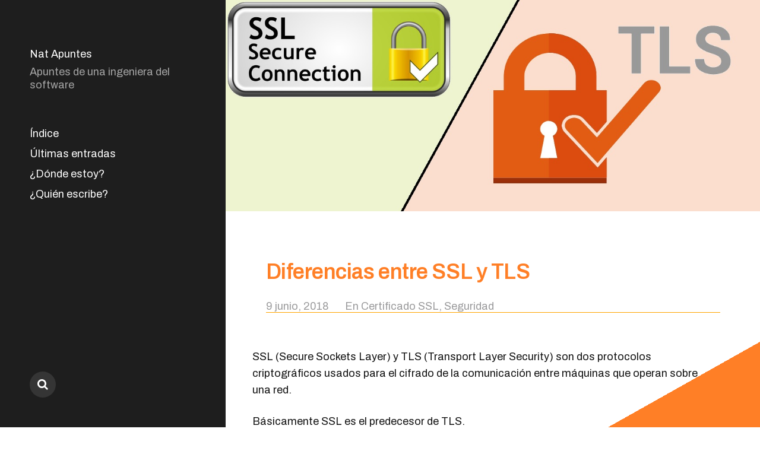

--- FILE ---
content_type: text/html; charset=UTF-8
request_url: https://www.natapuntes.es/diferencias-entre-ssl-y-tls/
body_size: 10229
content:
<!DOCTYPE html>

<html class="no-js" lang="es">

	<head>

		<meta http-equiv="content-type" content="text/html" charset="UTF-8" />
		<meta name="viewport" content="width=device-width, initial-scale=1.0, maximum-scale=1.0, user-scalable=no" >

		<link rel="profile" href="http://gmpg.org/xfn/11">

		<title>Diferencias entre SSL y TLS - Nat Apuntes</title>
<meta name="description" content="Cuál es la diferencia entre SSL (Secure Sockets Layer) y TLS (Transport Layer Security), dos protocolos criptográficos usados en comunicaciones inter-máquina.">
<meta name="robots" content="index, follow">
<meta name="googlebot" content="index, follow, max-snippet:-1, max-image-preview:large, max-video-preview:-1">
<meta name="bingbot" content="index, follow, max-snippet:-1, max-image-preview:large, max-video-preview:-1">
<link rel="canonical" href="https://www.natapuntes.es/diferencias-entre-ssl-y-tls/">
<meta property="og:url" content="https://www.natapuntes.es/diferencias-entre-ssl-y-tls/">
<meta property="og:site_name" content="Nat Apuntes">
<meta property="og:locale" content="es_ES">
<meta property="og:type" content="article">
<meta property="article:author" content="">
<meta property="article:publisher" content="">
<meta property="article:section" content="Certificado SSL">
<meta property="og:title" content="Diferencias entre SSL y TLS - Nat Apuntes">
<meta property="og:description" content="Cuál es la diferencia entre SSL (Secure Sockets Layer) y TLS (Transport Layer Security), dos protocolos criptográficos usados en comunicaciones inter-máquina.">
<meta property="og:image" content="https://www.natapuntes.es/wp-content/uploads/2018/06/SSL-vs-TLS.jpg">
<meta property="og:image:secure_url" content="https://www.natapuntes.es/wp-content/uploads/2018/06/SSL-vs-TLS.jpg">
<meta property="og:image:width" content="1205">
<meta property="og:image:height" content="476">
<meta property="fb:pages" content="">
<meta property="fb:admins" content="">
<meta property="fb:app_id" content="">
<meta name="twitter:card" content="summary">
<meta name="twitter:site" content="">
<meta name="twitter:creator" content="">
<meta name="twitter:title" content="Diferencias entre SSL y TLS - Nat Apuntes">
<meta name="twitter:description" content="Cuál es la diferencia entre SSL (Secure Sockets Layer) y TLS (Transport Layer Security), dos protocolos criptográficos usados en comunicaciones inter-máquina.">
<meta name="twitter:image" content="https://www.natapuntes.es/wp-content/uploads/2018/06/SSL-vs-TLS-1024x405.jpg">
<link rel='dns-prefetch' href='//www.natapuntes.es' />
<link rel="alternate" type="application/rss+xml" title="Nat Apuntes &raquo; Feed" href="https://www.natapuntes.es/feed/" />
<link rel="alternate" type="application/rss+xml" title="Nat Apuntes &raquo; Feed de los comentarios" href="https://www.natapuntes.es/comments/feed/" />
<link rel="alternate" type="application/rss+xml" title="Nat Apuntes &raquo; Comentario Diferencias entre SSL y TLS del feed" href="https://www.natapuntes.es/diferencias-entre-ssl-y-tls/feed/" />
<script type="text/javascript">
window._wpemojiSettings = {"baseUrl":"https:\/\/s.w.org\/images\/core\/emoji\/14.0.0\/72x72\/","ext":".png","svgUrl":"https:\/\/s.w.org\/images\/core\/emoji\/14.0.0\/svg\/","svgExt":".svg","source":{"concatemoji":"https:\/\/www.natapuntes.es\/wp-includes\/js\/wp-emoji-release.min.js?ver=6.2.8"}};
/*! This file is auto-generated */
!function(e,a,t){var n,r,o,i=a.createElement("canvas"),p=i.getContext&&i.getContext("2d");function s(e,t){p.clearRect(0,0,i.width,i.height),p.fillText(e,0,0);e=i.toDataURL();return p.clearRect(0,0,i.width,i.height),p.fillText(t,0,0),e===i.toDataURL()}function c(e){var t=a.createElement("script");t.src=e,t.defer=t.type="text/javascript",a.getElementsByTagName("head")[0].appendChild(t)}for(o=Array("flag","emoji"),t.supports={everything:!0,everythingExceptFlag:!0},r=0;r<o.length;r++)t.supports[o[r]]=function(e){if(p&&p.fillText)switch(p.textBaseline="top",p.font="600 32px Arial",e){case"flag":return s("\ud83c\udff3\ufe0f\u200d\u26a7\ufe0f","\ud83c\udff3\ufe0f\u200b\u26a7\ufe0f")?!1:!s("\ud83c\uddfa\ud83c\uddf3","\ud83c\uddfa\u200b\ud83c\uddf3")&&!s("\ud83c\udff4\udb40\udc67\udb40\udc62\udb40\udc65\udb40\udc6e\udb40\udc67\udb40\udc7f","\ud83c\udff4\u200b\udb40\udc67\u200b\udb40\udc62\u200b\udb40\udc65\u200b\udb40\udc6e\u200b\udb40\udc67\u200b\udb40\udc7f");case"emoji":return!s("\ud83e\udef1\ud83c\udffb\u200d\ud83e\udef2\ud83c\udfff","\ud83e\udef1\ud83c\udffb\u200b\ud83e\udef2\ud83c\udfff")}return!1}(o[r]),t.supports.everything=t.supports.everything&&t.supports[o[r]],"flag"!==o[r]&&(t.supports.everythingExceptFlag=t.supports.everythingExceptFlag&&t.supports[o[r]]);t.supports.everythingExceptFlag=t.supports.everythingExceptFlag&&!t.supports.flag,t.DOMReady=!1,t.readyCallback=function(){t.DOMReady=!0},t.supports.everything||(n=function(){t.readyCallback()},a.addEventListener?(a.addEventListener("DOMContentLoaded",n,!1),e.addEventListener("load",n,!1)):(e.attachEvent("onload",n),a.attachEvent("onreadystatechange",function(){"complete"===a.readyState&&t.readyCallback()})),(e=t.source||{}).concatemoji?c(e.concatemoji):e.wpemoji&&e.twemoji&&(c(e.twemoji),c(e.wpemoji)))}(window,document,window._wpemojiSettings);
</script>
<style type="text/css">
img.wp-smiley,
img.emoji {
	display: inline !important;
	border: none !important;
	box-shadow: none !important;
	height: 1em !important;
	width: 1em !important;
	margin: 0 0.07em !important;
	vertical-align: -0.1em !important;
	background: none !important;
	padding: 0 !important;
}
</style>
	<link rel='stylesheet' id='wp-block-library-css' href='https://www.natapuntes.es/wp-includes/css/dist/block-library/style.min.css?ver=6.2.8' type='text/css' media='all' />
<link rel='stylesheet' id='classic-theme-styles-css' href='https://www.natapuntes.es/wp-includes/css/classic-themes.min.css?ver=6.2.8' type='text/css' media='all' />
<style id='global-styles-inline-css' type='text/css'>
body{--wp--preset--color--black: #000000;--wp--preset--color--cyan-bluish-gray: #abb8c3;--wp--preset--color--white: #ffffff;--wp--preset--color--pale-pink: #f78da7;--wp--preset--color--vivid-red: #cf2e2e;--wp--preset--color--luminous-vivid-orange: #ff6900;--wp--preset--color--luminous-vivid-amber: #fcb900;--wp--preset--color--light-green-cyan: #7bdcb5;--wp--preset--color--vivid-green-cyan: #00d084;--wp--preset--color--pale-cyan-blue: #8ed1fc;--wp--preset--color--vivid-cyan-blue: #0693e3;--wp--preset--color--vivid-purple: #9b51e0;--wp--preset--gradient--vivid-cyan-blue-to-vivid-purple: linear-gradient(135deg,rgba(6,147,227,1) 0%,rgb(155,81,224) 100%);--wp--preset--gradient--light-green-cyan-to-vivid-green-cyan: linear-gradient(135deg,rgb(122,220,180) 0%,rgb(0,208,130) 100%);--wp--preset--gradient--luminous-vivid-amber-to-luminous-vivid-orange: linear-gradient(135deg,rgba(252,185,0,1) 0%,rgba(255,105,0,1) 100%);--wp--preset--gradient--luminous-vivid-orange-to-vivid-red: linear-gradient(135deg,rgba(255,105,0,1) 0%,rgb(207,46,46) 100%);--wp--preset--gradient--very-light-gray-to-cyan-bluish-gray: linear-gradient(135deg,rgb(238,238,238) 0%,rgb(169,184,195) 100%);--wp--preset--gradient--cool-to-warm-spectrum: linear-gradient(135deg,rgb(74,234,220) 0%,rgb(151,120,209) 20%,rgb(207,42,186) 40%,rgb(238,44,130) 60%,rgb(251,105,98) 80%,rgb(254,248,76) 100%);--wp--preset--gradient--blush-light-purple: linear-gradient(135deg,rgb(255,206,236) 0%,rgb(152,150,240) 100%);--wp--preset--gradient--blush-bordeaux: linear-gradient(135deg,rgb(254,205,165) 0%,rgb(254,45,45) 50%,rgb(107,0,62) 100%);--wp--preset--gradient--luminous-dusk: linear-gradient(135deg,rgb(255,203,112) 0%,rgb(199,81,192) 50%,rgb(65,88,208) 100%);--wp--preset--gradient--pale-ocean: linear-gradient(135deg,rgb(255,245,203) 0%,rgb(182,227,212) 50%,rgb(51,167,181) 100%);--wp--preset--gradient--electric-grass: linear-gradient(135deg,rgb(202,248,128) 0%,rgb(113,206,126) 100%);--wp--preset--gradient--midnight: linear-gradient(135deg,rgb(2,3,129) 0%,rgb(40,116,252) 100%);--wp--preset--duotone--dark-grayscale: url('#wp-duotone-dark-grayscale');--wp--preset--duotone--grayscale: url('#wp-duotone-grayscale');--wp--preset--duotone--purple-yellow: url('#wp-duotone-purple-yellow');--wp--preset--duotone--blue-red: url('#wp-duotone-blue-red');--wp--preset--duotone--midnight: url('#wp-duotone-midnight');--wp--preset--duotone--magenta-yellow: url('#wp-duotone-magenta-yellow');--wp--preset--duotone--purple-green: url('#wp-duotone-purple-green');--wp--preset--duotone--blue-orange: url('#wp-duotone-blue-orange');--wp--preset--font-size--small: 13px;--wp--preset--font-size--medium: 20px;--wp--preset--font-size--large: 36px;--wp--preset--font-size--x-large: 42px;--wp--preset--spacing--20: 0.44rem;--wp--preset--spacing--30: 0.67rem;--wp--preset--spacing--40: 1rem;--wp--preset--spacing--50: 1.5rem;--wp--preset--spacing--60: 2.25rem;--wp--preset--spacing--70: 3.38rem;--wp--preset--spacing--80: 5.06rem;--wp--preset--shadow--natural: 6px 6px 9px rgba(0, 0, 0, 0.2);--wp--preset--shadow--deep: 12px 12px 50px rgba(0, 0, 0, 0.4);--wp--preset--shadow--sharp: 6px 6px 0px rgba(0, 0, 0, 0.2);--wp--preset--shadow--outlined: 6px 6px 0px -3px rgba(255, 255, 255, 1), 6px 6px rgba(0, 0, 0, 1);--wp--preset--shadow--crisp: 6px 6px 0px rgba(0, 0, 0, 1);}:where(.is-layout-flex){gap: 0.5em;}body .is-layout-flow > .alignleft{float: left;margin-inline-start: 0;margin-inline-end: 2em;}body .is-layout-flow > .alignright{float: right;margin-inline-start: 2em;margin-inline-end: 0;}body .is-layout-flow > .aligncenter{margin-left: auto !important;margin-right: auto !important;}body .is-layout-constrained > .alignleft{float: left;margin-inline-start: 0;margin-inline-end: 2em;}body .is-layout-constrained > .alignright{float: right;margin-inline-start: 2em;margin-inline-end: 0;}body .is-layout-constrained > .aligncenter{margin-left: auto !important;margin-right: auto !important;}body .is-layout-constrained > :where(:not(.alignleft):not(.alignright):not(.alignfull)){max-width: var(--wp--style--global--content-size);margin-left: auto !important;margin-right: auto !important;}body .is-layout-constrained > .alignwide{max-width: var(--wp--style--global--wide-size);}body .is-layout-flex{display: flex;}body .is-layout-flex{flex-wrap: wrap;align-items: center;}body .is-layout-flex > *{margin: 0;}:where(.wp-block-columns.is-layout-flex){gap: 2em;}.has-black-color{color: var(--wp--preset--color--black) !important;}.has-cyan-bluish-gray-color{color: var(--wp--preset--color--cyan-bluish-gray) !important;}.has-white-color{color: var(--wp--preset--color--white) !important;}.has-pale-pink-color{color: var(--wp--preset--color--pale-pink) !important;}.has-vivid-red-color{color: var(--wp--preset--color--vivid-red) !important;}.has-luminous-vivid-orange-color{color: var(--wp--preset--color--luminous-vivid-orange) !important;}.has-luminous-vivid-amber-color{color: var(--wp--preset--color--luminous-vivid-amber) !important;}.has-light-green-cyan-color{color: var(--wp--preset--color--light-green-cyan) !important;}.has-vivid-green-cyan-color{color: var(--wp--preset--color--vivid-green-cyan) !important;}.has-pale-cyan-blue-color{color: var(--wp--preset--color--pale-cyan-blue) !important;}.has-vivid-cyan-blue-color{color: var(--wp--preset--color--vivid-cyan-blue) !important;}.has-vivid-purple-color{color: var(--wp--preset--color--vivid-purple) !important;}.has-black-background-color{background-color: var(--wp--preset--color--black) !important;}.has-cyan-bluish-gray-background-color{background-color: var(--wp--preset--color--cyan-bluish-gray) !important;}.has-white-background-color{background-color: var(--wp--preset--color--white) !important;}.has-pale-pink-background-color{background-color: var(--wp--preset--color--pale-pink) !important;}.has-vivid-red-background-color{background-color: var(--wp--preset--color--vivid-red) !important;}.has-luminous-vivid-orange-background-color{background-color: var(--wp--preset--color--luminous-vivid-orange) !important;}.has-luminous-vivid-amber-background-color{background-color: var(--wp--preset--color--luminous-vivid-amber) !important;}.has-light-green-cyan-background-color{background-color: var(--wp--preset--color--light-green-cyan) !important;}.has-vivid-green-cyan-background-color{background-color: var(--wp--preset--color--vivid-green-cyan) !important;}.has-pale-cyan-blue-background-color{background-color: var(--wp--preset--color--pale-cyan-blue) !important;}.has-vivid-cyan-blue-background-color{background-color: var(--wp--preset--color--vivid-cyan-blue) !important;}.has-vivid-purple-background-color{background-color: var(--wp--preset--color--vivid-purple) !important;}.has-black-border-color{border-color: var(--wp--preset--color--black) !important;}.has-cyan-bluish-gray-border-color{border-color: var(--wp--preset--color--cyan-bluish-gray) !important;}.has-white-border-color{border-color: var(--wp--preset--color--white) !important;}.has-pale-pink-border-color{border-color: var(--wp--preset--color--pale-pink) !important;}.has-vivid-red-border-color{border-color: var(--wp--preset--color--vivid-red) !important;}.has-luminous-vivid-orange-border-color{border-color: var(--wp--preset--color--luminous-vivid-orange) !important;}.has-luminous-vivid-amber-border-color{border-color: var(--wp--preset--color--luminous-vivid-amber) !important;}.has-light-green-cyan-border-color{border-color: var(--wp--preset--color--light-green-cyan) !important;}.has-vivid-green-cyan-border-color{border-color: var(--wp--preset--color--vivid-green-cyan) !important;}.has-pale-cyan-blue-border-color{border-color: var(--wp--preset--color--pale-cyan-blue) !important;}.has-vivid-cyan-blue-border-color{border-color: var(--wp--preset--color--vivid-cyan-blue) !important;}.has-vivid-purple-border-color{border-color: var(--wp--preset--color--vivid-purple) !important;}.has-vivid-cyan-blue-to-vivid-purple-gradient-background{background: var(--wp--preset--gradient--vivid-cyan-blue-to-vivid-purple) !important;}.has-light-green-cyan-to-vivid-green-cyan-gradient-background{background: var(--wp--preset--gradient--light-green-cyan-to-vivid-green-cyan) !important;}.has-luminous-vivid-amber-to-luminous-vivid-orange-gradient-background{background: var(--wp--preset--gradient--luminous-vivid-amber-to-luminous-vivid-orange) !important;}.has-luminous-vivid-orange-to-vivid-red-gradient-background{background: var(--wp--preset--gradient--luminous-vivid-orange-to-vivid-red) !important;}.has-very-light-gray-to-cyan-bluish-gray-gradient-background{background: var(--wp--preset--gradient--very-light-gray-to-cyan-bluish-gray) !important;}.has-cool-to-warm-spectrum-gradient-background{background: var(--wp--preset--gradient--cool-to-warm-spectrum) !important;}.has-blush-light-purple-gradient-background{background: var(--wp--preset--gradient--blush-light-purple) !important;}.has-blush-bordeaux-gradient-background{background: var(--wp--preset--gradient--blush-bordeaux) !important;}.has-luminous-dusk-gradient-background{background: var(--wp--preset--gradient--luminous-dusk) !important;}.has-pale-ocean-gradient-background{background: var(--wp--preset--gradient--pale-ocean) !important;}.has-electric-grass-gradient-background{background: var(--wp--preset--gradient--electric-grass) !important;}.has-midnight-gradient-background{background: var(--wp--preset--gradient--midnight) !important;}.has-small-font-size{font-size: var(--wp--preset--font-size--small) !important;}.has-medium-font-size{font-size: var(--wp--preset--font-size--medium) !important;}.has-large-font-size{font-size: var(--wp--preset--font-size--large) !important;}.has-x-large-font-size{font-size: var(--wp--preset--font-size--x-large) !important;}
.wp-block-navigation a:where(:not(.wp-element-button)){color: inherit;}
:where(.wp-block-columns.is-layout-flex){gap: 2em;}
.wp-block-pullquote{font-size: 1.5em;line-height: 1.6;}
</style>
<link rel='stylesheet' id='spacexchimp_p008-font-awesome-css-frontend-css' href='https://www.natapuntes.es/wp-content/plugins/simple-scroll-to-top-button/inc/lib/font-awesome/css/font-awesome.css?ver=4.34' type='text/css' media='screen' />
<link rel='stylesheet' id='spacexchimp_p008-frontend-css-css' href='https://www.natapuntes.es/wp-content/plugins/simple-scroll-to-top-button/inc/css/frontend.css?ver=4.34' type='text/css' media='all' />
<style id='spacexchimp_p008-frontend-css-inline-css' type='text/css'>

                    #ssttbutton {
                        font-size: 16px;
                    }
                    .ssttbutton-background {
                        color: #ff7f26;
                    }
                    .ssttbutton-symbol {
                        color: #0c0c0c;
                    }
                  
</style>
<link rel='stylesheet' id='ez-toc-css' href='https://www.natapuntes.es/wp-content/plugins/easy-table-of-contents/assets/css/screen.min.css?ver=2.0.47.1' type='text/css' media='all' />
<style id='ez-toc-inline-css' type='text/css'>
div#ez-toc-container p.ez-toc-title {font-size: 120%;}div#ez-toc-container p.ez-toc-title {font-weight: 500;}div#ez-toc-container ul li {font-size: 95%;}div#ez-toc-container nav ul ul li ul li {font-size: %!important;}div#ez-toc-container {background: #f3f3f3;border: 1px solid #cf5f11;width: 100%;}div#ez-toc-container p.ez-toc-title {color: #cf5f11;}div#ez-toc-container ul.ez-toc-list a {color: #6d6d6d;}div#ez-toc-container ul.ez-toc-list a:hover {color: #999999;}div#ez-toc-container ul.ez-toc-list a:visited {color: #6d6d6d;}
.ez-toc-container-direction {direction: ltr;}.ez-toc-counter ul{counter-reset: item;}.ez-toc-counter nav ul li a::before {content: counters(item, ".", decimal) ". ";display: inline-block;counter-increment: item;flex-grow: 0;flex-shrink: 0;margin-right: .2em; float: left;}.ez-toc-widget-direction {direction: ltr;}.ez-toc-widget-container ul{counter-reset: item;}.ez-toc-widget-container nav ul li a::before {content: counters(item, ".", decimal) ". ";display: inline-block;counter-increment: item;flex-grow: 0;flex-shrink: 0;margin-right: .2em; float: left;}
</style>
<link rel='stylesheet' id='fontawesome-css' href='https://www.natapuntes.es/wp-content/themes/mcluhan/assets/css/font-awesome.css?ver=6.2.8' type='text/css' media='all' />
<link rel='stylesheet' id='mcluhan-fonts-css' href='https://fonts.googleapis.com/css?family=Archivo:400,400i,600,600i,700,700i&#038;subset=latin-ext' type='text/css' media='all' />
<link rel='stylesheet' id='mcluhan-style-css' href='https://www.natapuntes.es/wp-content/themes/mcluhan/style.css?ver=6.2.8' type='text/css' media='all' />
<link rel='stylesheet' id='enlighterjs-css' href='https://www.natapuntes.es/wp-content/plugins/enlighter/cache/enlighterjs.min.css?ver=eP3gXpf/1fSsuNY' type='text/css' media='all' />
<script type='text/javascript' src='https://www.natapuntes.es/wp-includes/js/jquery/jquery.min.js?ver=3.6.4' id='jquery-core-js'></script>
<script type='text/javascript' src='https://www.natapuntes.es/wp-includes/js/jquery/jquery-migrate.min.js?ver=3.4.0' id='jquery-migrate-js'></script>
<script type='text/javascript' id='ez-toc-scroll-scriptjs-js-after'>
jQuery(document).ready(function(){document.querySelectorAll(".ez-toc-section").forEach(t=>{t.setAttribute("ez-toc-data-id","#"+decodeURI(t.getAttribute("id")))}),jQuery("a.ez-toc-link").click(function(){let t=jQuery(this).attr("href"),e=jQuery("#wpadminbar"),i=0;30>30&&(i=30),e.length&&(i+=e.height()),jQuery('[ez-toc-data-id="'+decodeURI(t)+'"]').length>0&&(i=jQuery('[ez-toc-data-id="'+decodeURI(t)+'"]').offset().top-i),jQuery("html, body").animate({scrollTop:i},500)})});
</script>
<link rel="https://api.w.org/" href="https://www.natapuntes.es/wp-json/" /><link rel="alternate" type="application/json" href="https://www.natapuntes.es/wp-json/wp/v2/posts/523" /><link rel="EditURI" type="application/rsd+xml" title="RSD" href="https://www.natapuntes.es/xmlrpc.php?rsd" />
<link rel="wlwmanifest" type="application/wlwmanifest+xml" href="https://www.natapuntes.es/wp-includes/wlwmanifest.xml" />
<link rel='shortlink' href='https://www.natapuntes.es/?p=523' />
<link rel="alternate" type="application/json+oembed" href="https://www.natapuntes.es/wp-json/oembed/1.0/embed?url=https%3A%2F%2Fwww.natapuntes.es%2Fdiferencias-entre-ssl-y-tls%2F" />
<link rel="alternate" type="text/xml+oembed" href="https://www.natapuntes.es/wp-json/oembed/1.0/embed?url=https%3A%2F%2Fwww.natapuntes.es%2Fdiferencias-entre-ssl-y-tls%2F&#038;format=xml" />
		<script>jQuery( 'html' ).removeClass( 'no-js' ).addClass( 'js' );</script>
		
		<!-- Customizer CSS -->

		<style type="text/css">

			body .site-header { background-color:#1e1e1e; }.social-menu.desktop { background-color:#1e1e1e; }.social-menu a:hover { color:#1e1e1e; }.social-menu a.active { color:#1e1e1e; }.mobile-menu-wrapper { background-color:#1e1e1e; }.social-menu.mobile { background-color:#1e1e1e; }.mobile-search.active { background-color:#1e1e1e; }
		</style>

		<!-- /Customizer CSS -->

		<link rel="icon" href="https://www.natapuntes.es/wp-content/uploads/2018/05/cropped-portfolio_ico-32x32.png" sizes="32x32" />
<link rel="icon" href="https://www.natapuntes.es/wp-content/uploads/2018/05/cropped-portfolio_ico-192x192.png" sizes="192x192" />
<link rel="apple-touch-icon" href="https://www.natapuntes.es/wp-content/uploads/2018/05/cropped-portfolio_ico-180x180.png" />
<meta name="msapplication-TileImage" content="https://www.natapuntes.es/wp-content/uploads/2018/05/cropped-portfolio_ico-270x270.png" />
		<style type="text/css" id="wp-custom-css">
			article{
	padding-bottom: 12em;
}

div.entry-content{
	width: 90%;
	max-width: 750px;
	margin-left: 10%;
}

header.entry-header{
	width: 85%;
	max-width: initial;
	color: #ff7f26;
	border-bottom: 1px orange solid;
}

footer.site-footer{
	margin-left: 5%;
}
div.post-pagination{
	margin-left: 5%;
}
div.section-inner/*.wide*/{
	margin-left: 5%;
}
main{
	background-image: linear-gradient(
		to bottom right, 
		#fff 0%, 
		#fff 90%, 
		#ff7f26 90%, 
		#ff7f26 100%);
	background-attachment: fixed;
}

h1.seccionArticulo{
	color: #b36e41;
}

h2.seccionArticulo {
	color: #de915d;
	border-bottom: 1px #de915d solid;
}
h2.seccionArticulo:before{
	content:'> ';
}

h3.seccionArticulo{
	color: #b68d70; /*#dd9d72*/
	border-bottom: 1px #b68d70 solid;
}
h3.seccionArticulo:before{
	content:'>> ';
}

h4.seccionArticulo{
	border-bottom-style: dotted;
	border-width: medium;
	color: #b68d70;
}
h4.seccionArticulo:before{
	content:'>>> ';
}

h6, div.semiRounded{
	background-color: #ffdb99;
	border-radius: 0em 2em;
	padding: 1em;
	margin-bottom: 1em;
	margin-top: 0px !important;
}

div ol.wpcustomEnlighterJS{
	overflow-x: scroll;
	max-width: 750px;
	white-space: pre;
}

div.bg-image.related-post-image{
	background: no-repeat left;
}


/*Página CV = body.page-id-1291*/
body.page-id-1291 div.entry-content.section-inner {
	max-width: 50em;
	padding-left: 0px;
}
body.page-id-1291 .entry-content {
	-ms-word-break: normal;
	word-break: normal;
}
body.page-id-1291 .entry-content li {
	margin-top: 0px;
}
div.entry-content:not(#ez-toc-container) a{
	color: #b36e41;
}
div.entry-content a:after{
	content:'↪';
	color: #7972c4;
}

#ez-toc-container a:after{
	content:'';
}

div.entry-content b, div.entry-content strong{
	color: #bf7846;
}
		</style>
		
	</head>

	<body class="post-template-default single single-post postid-523 single-format-standard non-logged-in">

		<header class="site-header group">

			
				<h1 class="site-title"><a href="https://www.natapuntes.es" class="site-name">Nat Apuntes</a></h1>

			
			
				<p class="site-description">Apuntes de una ingeniera del software</p>

			
			<div class="nav-toggle">
				<div class="bar"></div>
				<div class="bar"></div>
			</div>

			<div class="menu-wrapper">

				<ul class="main-menu desktop">

					<li id="menu-item-205" class="menu-item menu-item-type-post_type menu-item-object-page menu-item-205"><a href="https://www.natapuntes.es/indice/">Índice</a></li>
<li id="menu-item-209" class="menu-item menu-item-type-post_type menu-item-object-page current_page_parent menu-item-209"><a href="https://www.natapuntes.es/ultimas-entradas/">Últimas entradas</a></li>
<li id="menu-item-202" class="menu-item menu-item-type-post_type menu-item-object-page menu-item-home menu-item-202"><a href="https://www.natapuntes.es/">¿Dónde estoy?</a></li>
<li id="menu-item-23" class="menu-item menu-item-type-post_type menu-item-object-page menu-item-23"><a href="https://www.natapuntes.es/acerca-de/">¿Quién escribe?</a></li>
				</ul>

			</div><!-- .menu-wrapper -->

			
				<ul class="social-menu desktop">

					<li><a href="https://www.natapuntes.es/?s="></a></li>

					
				</ul><!-- .social-menu -->

			
		</header><!-- header -->

		<div class="mobile-menu-wrapper">

			<ul class="main-menu mobile">
				<li class="menu-item menu-item-type-post_type menu-item-object-page menu-item-205"><a href="https://www.natapuntes.es/indice/">Índice</a></li>
<li class="menu-item menu-item-type-post_type menu-item-object-page current_page_parent menu-item-209"><a href="https://www.natapuntes.es/ultimas-entradas/">Últimas entradas</a></li>
<li class="menu-item menu-item-type-post_type menu-item-object-page menu-item-home menu-item-202"><a href="https://www.natapuntes.es/">¿Dónde estoy?</a></li>
<li class="menu-item menu-item-type-post_type menu-item-object-page menu-item-23"><a href="https://www.natapuntes.es/acerca-de/">¿Quién escribe?</a></li>
				<li class="toggle-mobile-search-wrapper"><a href="#" class="toggle-mobile-search">Buscar</a></li>
			</ul>

			
		</div><!-- .mobile-menu-wrapper -->

		<div class="mobile-search">

			<div class="untoggle-mobile-search"></div>

			
<form role="search" method="get" class="search-form" action="https://www.natapuntes.es/">
	<label for="search-form-696d125b59e82">
		<span class="screen-reader-text">Búsqueda para:</span>
	</label>
	<input type="search" id="search-form-696d125b59e82" class="search-field" placeholder="Introduce tu búsqueda" value="" name="s" autocomplete="off" />
	</button>
</form>

			<div class="mobile-results">

				<div class="results-wrapper"></div>

			</div>

		</div><!-- .mobile-search -->

		<div class="search-overlay">

			
<form role="search" method="get" class="search-form" action="https://www.natapuntes.es/">
	<label for="search-form-696d125b59ec2">
		<span class="screen-reader-text">Búsqueda para:</span>
	</label>
	<input type="search" id="search-form-696d125b59ec2" class="search-field" placeholder="Introduce tu búsqueda" value="" name="s" autocomplete="off" />
	</button>
</form>

		</div><!-- .search-overlay -->

		<main class="site-content">

		<article class="post-523 post type-post status-publish format-standard has-post-thumbnail hentry category-certificado-ssl category-seguridad has-thumbnail">

			
				<div class="featured-image">
					<img width="1205" height="476" src="https://www.natapuntes.es/wp-content/uploads/2018/06/SSL-vs-TLS.jpg" class="attachment-mcluhan_fullscreen-image size-mcluhan_fullscreen-image wp-post-image" alt="" decoding="async" srcset="https://www.natapuntes.es/wp-content/uploads/2018/06/SSL-vs-TLS.jpg 1205w, https://www.natapuntes.es/wp-content/uploads/2018/06/SSL-vs-TLS-300x119.jpg 300w, https://www.natapuntes.es/wp-content/uploads/2018/06/SSL-vs-TLS-768x303.jpg 768w, https://www.natapuntes.es/wp-content/uploads/2018/06/SSL-vs-TLS-1024x405.jpg 1024w, https://www.natapuntes.es/wp-content/uploads/2018/06/SSL-vs-TLS-1200x474.jpg 1200w, https://www.natapuntes.es/wp-content/uploads/2018/06/SSL-vs-TLS-600x237.jpg 600w" sizes="(max-width: 1205px) 100vw, 1205px" />				</div>

			
			<header class="entry-header section-inner">

				<h1 class="entry-title">Diferencias entre SSL y TLS</h2>
					<div class="meta">

						<time><a href="https://www.natapuntes.es/diferencias-entre-ssl-y-tls/" title="9 junio, 2018 17:03">9 junio, 2018</a></time>

						
							<span>
								En <a href="https://www.natapuntes.es/category/seguridad/certificado-ssl/" rel="category tag">Certificado SSL</a>, <a href="https://www.natapuntes.es/category/seguridad/" rel="category tag">Seguridad</a>							</span>

						
					</div>

				
			</header><!-- .entry-header -->

			<div class="entry-content section-inner">

				<p>SSL (Secure Sockets Layer) y TLS (Transport Layer Security) son dos protocolos criptográficos usados para el cifrado de la comunicación entre máquinas que operan sobre una red.</p>
<p>Básicamente SSL es el predecesor de TLS.</p>
<p>SSL tuvo 3 versiones, pero solo fue aprobada la primera (de hecho la versión 2 y 3 no son recomendables de usar según la IETF (<a href="https://tools.ietf.org/html/rfc6176">v2</a>, <a href="https://tools.ietf.org/html/rfc6176">v3</a>)) y finalmente fue sustituida por el protocolo TLS.</p>
<p>Pero hay que tener en cuenta que <strong>el protocolo NO es lo mismo que el certificado</strong>.</p>
<p>Un certificado es independiente de la implementación del protocolo criptográfico usado por el servidor en las comunicaciones.</p>
<p>Cuando se habla de un certificado SSL (o SSL/TLS) se está hablando de un certificado que se puede usar con el protocolo SSL y TLS.</p>
<h6>Verificar el protocolo usado por tu servidor</h6>
<p>Puedes verificar el protocolo o protocolos usados por tu servidor con herramientas online (<a href="https://www.natapuntes.es/comprobar-los-protocolos-de-cifrado-usados-en-un-servidor-herramientas-online/">más información</a>) sólo útiles si el servidor es accesible desde internet, o mediante herramientas de escritorio como OpenSSL (<a href="https://www.natapuntes.es/comprobar-los-protocolos-de-cifrado-usados-en-un-servidor-openssl/">más información</a>) que permiten realizar pruebas en local.</p>
<hr />
<p><span style="color: #ff6600;"><em><strong>Créditos de fuentes externas:</strong></em></span></p>
<p>Imágenes</p>
<ul>
<li><em>Imagen TLS: https://www.swhosting.com/blog/</em></li>
<li><em>Imagen SSL Secure Connection: https://www.ciris.cl/blog/</em></li>
</ul>

			</div> <!-- .content -->

			
				<div class="post-pagination section-inner">

					<div class="previous-post">
													<a href="https://www.natapuntes.es/implantar-certificado-ssl/" rel="prev"><span>Implantar certificado SSL/TLS (Apache)</span></a>											</div>

					<div class="next-post">
													<a href="https://www.natapuntes.es/forzar-tls-apache/" rel="next"><span>Forzar protocolo de cifrado (Apache)</span></a>											</div>

				</div><!-- .post-pagination -->

			
				<div class="section-inner wide">
					

		<div id="respond" class="comment-respond">
		<h3 id="reply-title" class="comment-reply-title">Deja una respuesta <small><a rel="nofollow" id="cancel-comment-reply-link" href="/diferencias-entre-ssl-y-tls/#respond" style="display:none;">Cancelar la respuesta</a></small></h3><p class="must-log-in">Lo siento, debes estar <a href="https://www.natapuntes.es/wp-login.php?redirect_to=https%3A%2F%2Fwww.natapuntes.es%2Fdiferencias-entre-ssl-y-tls%2F">conectado</a> para publicar un comentario.</p>	</div><!-- #respond -->
	
				</div>

			
		</div> <!-- .post -->

		
	<div class="section-inner wide">

		<div class="related-posts">

			<h3 class="related-posts-title">Entradas relacionadas</h3>

			
				<a class="related-post post-807 post type-post status-publish format-standard has-post-thumbnail hentry category-android category-certificado-ssl category-seguridad tag-certificado-auto-firmado tag-certificados-fijados tag-certificados-incrustados tag-https tag-pinned-certificates tag-webview has-thumbnail" id="post-807" href="https://www.natapuntes.es/webview-y-https-con-certificado-auto-firmado-android/" title="WebView y HTTPS con certificado auto-firmado (Android)">
					<div class="bg-image related-post-image" style="background-image: url( https://www.natapuntes.es/wp-content/uploads/2018/06/android-logo-2-600x150.png);">
													<img src="https://www.natapuntes.es/wp-content/uploads/2018/06/android-logo-2-600x150.png" />
											</div>
					<h2 class="title"><span>WebView y HTTPS con certificado auto-firmado (Android)</span></h2>				</a>

				
				<a class="related-post post-511 post type-post status-publish format-standard has-post-thumbnail hentry category-apache category-certificado-ssl category-seguridad category-servidores-http has-thumbnail" id="post-511" href="https://www.natapuntes.es/implantar-certificado-ssl/" title="Implantar certificado SSL/TLS (Apache)">
					<div class="bg-image related-post-image" style="background-image: url( https://www.natapuntes.es/wp-content/uploads/2018/06/apache-logo-600x150.png);">
													<img src="https://www.natapuntes.es/wp-content/uploads/2018/06/apache-logo-600x150.png" />
											</div>
					<h2 class="title"><span>Implantar certificado SSL/TLS (Apache)</span></h2>				</a>

				
				<a class="related-post post-729 post type-post status-publish format-standard has-post-thumbnail hentry category-iis category-seguridad has-thumbnail" id="post-729" href="https://www.natapuntes.es/forzar-protocolo-de-cifrado-iis/" title="Forzar protocolo de cifrado (IIS)">
					<div class="bg-image related-post-image" style="background-image: url( https://www.natapuntes.es/wp-content/uploads/2018/06/iis-server-logo-600x150.png);">
													<img src="https://www.natapuntes.es/wp-content/uploads/2018/06/iis-server-logo-600x150.png" />
											</div>
					<h2 class="title"><span>Forzar protocolo de cifrado (IIS)</span></h2>				</a>

				
				<a class="related-post post-718 post type-post status-publish format-standard has-post-thumbnail hentry category-iis category-seguridad tag-https has-thumbnail" id="post-718" href="https://www.natapuntes.es/redirigir-de-http-a-https-iis/" title="Redirigir de HTTP a HTTPS (IIS)">
					<div class="bg-image related-post-image" style="background-image: url( https://www.natapuntes.es/wp-content/uploads/2018/06/iis-server-logo-600x150.png);">
													<img src="https://www.natapuntes.es/wp-content/uploads/2018/06/iis-server-logo-600x150.png" />
											</div>
					<h2 class="title"><span>Redirigir de HTTP a HTTPS (IIS)</span></h2>				</a>

				
		</div><!-- .related-posts -->

	</div><!-- .section-inner.wide -->

			<footer class="site-footer section-inner">

				<p class="copyright">&copy; 2026 <a href="https://www.natapuntes.es" class="site-name">Nat Apuntes</a></p>
				<p class="theme-by">Tema por <a href="http://www.andersnoren.se">Anders Nor&eacute;n</a></p>

			</footer> <!-- footer -->

		</main>
		
					<script type="text/javascript">function showhide_toggle(e,t,r,g){var a=jQuery("#"+e+"-link-"+t),s=jQuery("a",a),i=jQuery("#"+e+"-content-"+t),l=jQuery("#"+e+"-toggle-"+t);a.toggleClass("sh-show sh-hide"),i.toggleClass("sh-show sh-hide").toggle(),"true"===s.attr("aria-expanded")?s.attr("aria-expanded","false"):s.attr("aria-expanded","true"),l.text()===r?(l.text(g),a.trigger("sh-link:more")):(l.text(r),a.trigger("sh-link:less")),a.trigger("sh-link:toggle")}</script>
	<script type='text/javascript' id='spacexchimp_p008-frontend-js-js-extra'>
/* <![CDATA[ */
var spacexchimp_p008_scriptParams = {"scroll_duration":"300"};
/* ]]> */
</script>
<script type='text/javascript' src='https://www.natapuntes.es/wp-content/plugins/simple-scroll-to-top-button/inc/js/frontend.js?ver=4.34' id='spacexchimp_p008-frontend-js-js'></script>
<script type='text/javascript' src='https://www.natapuntes.es/wp-includes/js/imagesloaded.min.js?ver=4.1.4' id='imagesloaded-js'></script>
<script type='text/javascript' src='https://www.natapuntes.es/wp-includes/js/masonry.min.js?ver=4.2.2' id='masonry-js'></script>
<script type='text/javascript' id='mcluhan_global-js-extra'>
/* <![CDATA[ */
var mcluhan_ajaxpagination = {"ajaxurl":"https:\/\/www.natapuntes.es\/wp-admin\/admin-ajax.php","query_vars":"{\"page\":\"\",\"name\":\"diferencias-entre-ssl-y-tls\"}"};
/* ]]> */
</script>
<script type='text/javascript' src='https://www.natapuntes.es/wp-content/themes/mcluhan/assets/js/global.js?ver=6.2.8' id='mcluhan_global-js'></script>
<script type='text/javascript' src='https://www.natapuntes.es/wp-includes/js/comment-reply.min.js?ver=6.2.8' id='comment-reply-js'></script>
<script type='text/javascript' src='https://www.natapuntes.es/wp-content/plugins/enlighter/cache/enlighterjs.min.js?ver=eP3gXpf/1fSsuNY' id='enlighterjs-js'></script>
<script type='text/javascript' id='enlighterjs-js-after'>
!function(e,n){if("undefined"!=typeof EnlighterJS){var o={"selectors":{"block":"pre.EnlighterJSRAW","inline":"code.EnlighterJSRAW"},"options":{"indent":2,"ampersandCleanup":true,"linehover":true,"rawcodeDbclick":false,"textOverflow":"break","linenumbers":true,"theme":"wpcustom","language":"generic","retainCssClasses":false,"collapse":false,"toolbarOuter":"","toolbarTop":"{BTN_RAW}{BTN_COPY}{BTN_WINDOW}{BTN_WEBSITE}","toolbarBottom":""}};(e.EnlighterJSINIT=function(){EnlighterJS.init(o.selectors.block,o.selectors.inline,o.options)})()}else{(n&&(n.error||n.log)||function(){})("Error: EnlighterJS resources not loaded yet!")}}(window,console);
</script>
            <a id="ssttbutton" href="#top" class="ssttbutton-transparent">
                <span class="fa-stack fa-lg">
                    <i class="ssttbutton-background fa fa-circle fa-stack-2x"></i>
                    <i class="ssttbutton-symbol fa fa-angle-double-up fa-stack-1x"></i>
                </span>
            </a>
        			
	</body>
</html>
